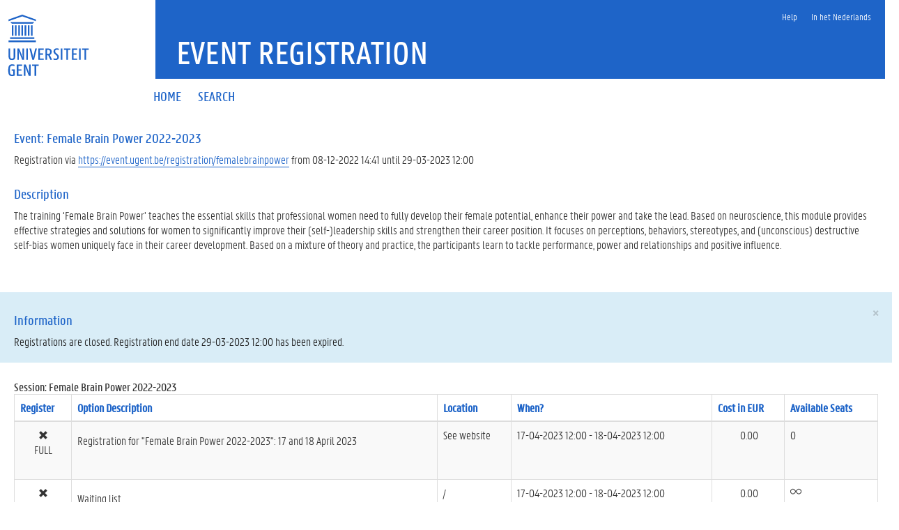

--- FILE ---
content_type: text/html;charset=UTF-8
request_url: https://event.ugent.be/registration/event/075ced42-ff04-409a-9eaa-80ee87d7efbe
body_size: 3867
content:
<!DOCTYPE html>
<html lang="en">
<head>
        
            <title>Event Registration</title>
        
        
            <meta charset="UTF-8">
            <meta name="viewport" content="width=device-width, initial-scale=1"/>
            <link rel="stylesheet" href="/css/screen.css">
            <link rel="stylesheet" href="/css/wac-ui.css">
            <link rel="stylesheet" href="/css/custom.css">
            <link rel="stylesheet" href="/css/vendor/jquery.confirm.css">
            <link rel="apple-touch-icon" sizes="57x57" href="/icons/apple-icon-57x57.png">
            <link rel="apple-touch-icon" sizes="60x60" href="/icons/apple-icon-60x60.png">
            <link rel="apple-touch-icon" sizes="72x72" href="/icons/apple-icon-72x72.png">
            <link rel="apple-touch-icon" sizes="76x76" href="/icons/apple-icon-76x76.png">
            <link rel="apple-touch-icon" sizes="114x114" href="/icons/apple-icon-114x114.png">
            <link rel="apple-touch-icon" sizes="120x120" href="/icons/apple-icon-120x120.png">
            <link rel="apple-touch-icon" sizes="144x144" href="/icons/apple-icon-144x144.png">
            <link rel="apple-touch-icon" sizes="152x152" href="/icons/apple-icon-152x152.png">
            <link rel="apple-touch-icon" sizes="180x180" href="/icons/apple-icon-180x180.png">
            <link rel="icon" type="image/png" sizes="192x192" href="/icons/android-icon-192x192.png">
            <link rel="icon" type="image/png" sizes="96x96" href="/icons/favicon-96x96.png">
            <link rel="icon" type="image/png" sizes="32x32" href="/icons/favicon-32x32.png">
            <link rel="icon" type="image/png" sizes="16x16" href="/icons/favicon-16x16.png">
            <link rel="icon" sizes="16x16 32x32" href="/icons/favicon.ico">
            <link rel="manifest" href="/icons/manifest.json">
            <meta name="msapplication-TileColor" content="#ffffff"/>
            <meta name="msapplication-TileImage" content="static/icons/ms-icon-144x144.png"/>
            <meta name="theme-color" content="#ffffff"/>
            <script>
                document.createElement("picture")
            </script>
            <script src="/js/vendor/modernizr-custom.min.js" async=""></script>
            <script src="/js/vendor/picturefill.min.js" async=""></script>
            <script src="/js/vendor/jquery.min.js"></script>
        
    </head>
<body>
<div class="fluid-container"><div id="ugent-header">
    <div class="row">
        <header class="pageheader col-xs-12 ">
            <nav class="navbar navbar-default">
                <div class="row">
                    <div class="navbar-header col-xs-12 col-sm-2">
                        <div class="page-logo">
                            <a href="https://www.ugent.be/" class="link">
                                <img src="/images/logo_ugent_nl.svg" alt="Universiteit Gent">
                            </a>
                        </div>
                        <a href="#" class="navbar-toggle collapsed" data-toggle="collapse" data-target="#navbar"
                           aria-expanded="false" aria-controls="navbar" role="button">
                            <span class="">MENU</span>
                            <div class="block">
                                <span class="icon-bar"></span>
                                <span class="icon-bar"></span>
                                <span class="icon-bar"></span>
                            </div>
                        </a>
                    </div>
                    <div id="navbar" class="collapse navbar-collapse col-sm-10" role="navigation">
                        <div class="row menu">
                            <div class="col-xs-12">
                                <div class="bg-primary spacer">
                                    <div class="row">
                                        <div class="col-xs-12">
                                            <ul class="nav-tertiary nav navbar-nav navbar-right">
                                                <li>
                                                    <span></span>
                                                </li>
                                                
                                                <li>
                                                    <a href="https://helpdesk.ugent.be/" target="_blank" rel="noopener noreferrer">
                                                        <span>Help</span>
                                                    </a>
                                                </li>
                                                <li>
                                                    <a href="/changelanguage">
                                                        <span>In het Nederlands</span>
                                                    </a>
                                                </li>
                                            </ul>
                                        </div>
                                    </div>
                                    <div class="row">
                                        <div class="col-xs-12">
                                            <a href="/" class="link">
                                                <h1 style="color:white; margin-left:10px;">Event Registration</h1>
                                            </a>
                                        </div>
                                    </div>
                                </div>
                            </div>
                        </div>
                        <div class="row menu">
                            <div class="col-xs-12">
                                <ul class="nav-primary nav navbar-nav">
                                    <li>
                                        <a href="/">
                                            <span>Home</span>
                                        </a>
                                    </li>
                                    <li class="active">
                                        <a href="/search">
                                            <span>Search</span>
                                        </a>
                                    </li>
                                </ul>
                            </div>
                        </div>
                    </div>
                </div>
            </nav>
            <div class="row">
                <div class="col-xs-12 col-sm-6 col-sm-offset-2 branding-container faculty-1"></div>
            </div>
        </header>
    </div>
</div></div>
<div class="fluid-container">
    <div>
        <section class="col-sm-12 pbottom-default">
            <h2>Event: Female Brain Power 2022-2023</h2>
            <p>
                <span>Registration via</span>
                <a href="/registration/femalebrainpower">https://event.ugent.be/registration/femalebrainpower</a>
                <span>from 08-12-2022 14:41 until 29-03-2023 12:00</span>
            </p>
        </section>
    </div>
    <section class="col-sm-12 pbottom-default">
        <h2>Description</h2>
        <p><p>The training &lsquo;Female Brain Power&rsquo; teaches the essential skills that professional women need to fully develop their female potential, enhance their power and take the lead. Based on neuroscience, this module provides effective strategies and solutions for women to significantly improve their (self-)leadership skills and strengthen their career position. It focuses on perceptions, behaviors, stereotypes, and (unconscious) destructive self-bias women uniquely face in their career development. Based on a mixture of theory and practice, the participants learn to tackle performance, power and relationships and positive influence.</p>
<p>&nbsp;</p></p>
    </section>
    <div class="row"><div id="ugent-alerts">
    <div class="row">
        <!-- alerts -->
        <section class="col-sm-12">
            <div class="alert alert-dismissible alert-info" role="alert">
                <button type="button" class="close" data-dismiss="alert" aria-label="Close">
                    <span aria-hidden="true">&times;</span>
                </button>
                <h2>Information</h2>
                <span>Registrations are closed. Registration end date 29-03-2023 12:00 has been expired.</span>
                
                <!--
                <h6 th:text="#{technicalinfo}">Technische informatie</h6>
                <span th:text="${error.status}">error.status</span><br />
                <span th:text="${error.exception}">error.exception</span>
                -->
            </div>
        </section>
    </div>
</div></div>
    <section class="col-sm-12 pbottom-default">
        <form class="form-horizontal" id="additionalSessionForm"
              name="f"
              action="/registration/event/075ced42-ff04-409a-9eaa-80ee87d7efbe"
              method="post">
            <input type="hidden" id="shortLink" name="shortLink" value="femalebrainpower"/>
            <div>
                <label class="control-label">Session: Female Brain Power 2022-2023</label>
                <input type="hidden" id="eventSessions0.id" name="eventSessions[0].id" value="579b30b2-cd46-4e8c-9dd5-d55d7806776e"/>
                <table class="table table-bordered table-striped">
                    <thead>
                    <tr>
                        <th class="registrationlabel">Register</th>
                        <th class="registrationlabel">Option Description</th>
                        <th class="registrationlabel">Location</th>
                        <th class="registrationlabel">When?</th>
                        <th class="registrationlabel">Cost in EUR</th>
                        <th class="registrationlabel">Available Seats</th>
                    </tr>
                    </thead>
                    <tbody>
                    <tr>
                        <td class="text-center">
                            <div class="form-group">
                                
                                <div>
                                    <div>
                                        <i class="glyphicon glyphicon-remove" data-toggle="tooltip"
                                           title="Expired"></i>
                                    </div>
                                    
                                    <input type="hidden" id="eventSessions0.sessionOptions0.id" name="eventSessions[0].sessionOptions[0].id" value="1b79d247-56d5-4ebe-8d75-1bbc0396a846"/>
                                    <p>FULL</p>
                                </div>
                            </div>
                        </td>
                        <td>
                            <p><p>Registration for "Female Brain Power 2022-2023": 17 and 18 April 2023</p></p>
                        </td>
                        <td>
                            <p>See website</p>
                        </td>
                        <td>
                            <p>17-04-2023 12:00 - 18-04-2023 12:00</p>
                        </td>
                        <td class="align-numbers">
                            <p>0.00</p>
                        </td>
                        <td>
                            <p>0</p>
                            
                        </td>
                    </tr>
                    <tr>
                        <td class="text-center">
                            <div class="form-group">
                                <div>
                                    
                                    <div>
                                        <i class="glyphicon glyphicon-remove" data-toggle="tooltip"
                                           title="Expired"></i>
                                    </div>
                                    <input type="hidden" id="eventSessions0.sessionOptions1.id" name="eventSessions[0].sessionOptions[1].id" value="9fec783b-221b-4a5a-833a-9a55d12587a6"/>
                                </div>
                                
                            </div>
                        </td>
                        <td>
                            <p><p>Waiting list</p></p>
                        </td>
                        <td>
                            <p>/</p>
                        </td>
                        <td>
                            <p>17-04-2023 12:00 - 18-04-2023 12:00</p>
                        </td>
                        <td class="align-numbers">
                            <p>0.00</p>
                        </td>
                        <td>
                            
                            <div>
                                <svg xmlns="http://www.w3.org/2000/svg" width="16" height="16" fill="currentColor"
                                     class="bi bi-infinity" viewBox="0 0 16 16">
                                    <path d="M5.68 5.792 7.345 7.75 5.681 9.708a2.75 2.75 0 1 1 0-3.916ZM8 6.978 6.416 5.113l-.014-.015a3.75 3.75 0 1 0 0 5.304l.014-.015L8 8.522l1.584 1.865.014.015a3.75 3.75 0 1 0 0-5.304l-.014.015L8 6.978Zm.656.772 1.663-1.958a2.75 2.75 0 1 1 0 3.916L8.656 7.75Z"/>
                                </svg>
                            </div>
                        </td>
                    </tr>
                    </tbody>
                </table>
            </div>
            <div>
                <h2>Additional Questions</h2>
                <section class="col-sm-12 pbottom-default">
                    <div>
                        <input type="hidden" id="eventQuestions0.id" name="eventQuestions[0].id" value="165eebab-498f-4bf5-ae1b-0b450ad65664"/>
                        
                        <div>
                            <div>
                                <div class="form-group required">
                                    <label for="eventQuestions0.answerText"><span>I am</span></label>
                                    <div class="control-label">
                                        <select class="form-control" id="eventQuestions0.answerText"
                                                name="eventQuestions[0].answerText">
                                            <option value=""><span>Choose one answer...</span></option>
                                            <option value="a5e42163-df7f-442f-8637-c4d5706e98e0">PhD Candidate</option>
                                            <option value="ef4adc6b-9a89-428d-9496-828404e7bd9c">postdoctoral researcher</option>
                                            <option value="294168e2-4512-47eb-8934-c7dbc1055fc0">ZAP</option>
                                            <option value="4e0bf256-f5a5-41c1-b62d-0cb60a804508">Other</option>
                                        </select>
                                    </div>
                                    <div class="col-md-4">&nbsp;</div>
                                    <div class="col-md-4">&nbsp;</div>
                                </div>
                            </div>
                            
                        </div>
                    </div>
                    <div>
                        <input type="hidden" id="eventQuestions1.id" name="eventQuestions[1].id" value="42b718dc-f0d6-4ec9-9bff-07194edfcd31"/>
                        <div>
                            
                            <div>
                                <div class="form-group required">
                                    <label><span>Student ID (short version, see UGent Phone book)</span></label>
                                    <div class="control-label">
                                        <textarea name="eventQuestions[1].answerText"
                                                  class="form-control"
                                                  cols=10 maxlength="6000" id="eventQuestions1.answerText"></textarea>
                                        
                                    </div>
                                    <div class="col-md-4">&nbsp;</div>
                                    <div class="col-md-4">&nbsp;</div>
                                </div>
                            </div>
                        </div>
                        
                    </div>
                    <div>
                        <input type="hidden" id="eventQuestions2.id" name="eventQuestions[2].id" value="cd0fc049-ae24-453f-a38e-0ec8dd329438"/>
                        
                        <div>
                            <div>
                                <div class="form-group required">
                                    <label for="eventQuestions2.answerText"><span>Affiliation</span></label>
                                    <div class="control-label">
                                        <select class="form-control" id="eventQuestions2.answerText"
                                                name="eventQuestions[2].answerText">
                                            <option value=""><span>Choose one answer...</span></option>
                                            <option value="9a05c50d-3d38-48e5-b124-b1eb1f63407d">UGent</option>
                                            <option value="43d9ed90-3084-4353-98a2-91fce31c668d">UAntwerpen</option>
                                            <option value="dba3de9a-0df9-4021-a45d-40981f33ee6e">KU Leuven</option>
                                            <option value="e4a94d6a-d95c-4c5c-b540-3e74d12d7fcc">UHasselt</option>
                                            <option value="8f34a7fe-76fc-4c2f-bb1a-0f3784d4c034">VUB</option>
                                            <option value="55a2d774-6039-432d-8e11-751b84dfd813">Other</option>
                                        </select>
                                    </div>
                                    <div class="col-md-4">&nbsp;</div>
                                    <div class="col-md-4">&nbsp;</div>
                                </div>
                            </div>
                            
                        </div>
                    </div>
                </section>
            </div>
            
        </form>
    </section>
</div>
<footer class="page-footer fluid-container"><div id="ugent-footer">
    <div class="row">
        <div class="col-xs-12">
            <div class="bg-primary padding-20">
                <div class="row">
                    <div class="col-xs-12 col-sm-4">
                        <ul class="list-inline list-unstyled pull-left">
                            <li>
                                <span>Version 3.3.2</span>
                            </li>
                        </ul>
                    </div>
                    <div class="col-xs-12 col-sm-8">
                        <ul class="list-inline list-unstyled pull-right">
                            <li>
                                <a href="https://helpdesk.ugent.be/helpme/" target="_blank" rel="noopener noreferrer">
                                    <span>Feedback</span>
                                </a>
                            </li>
                            <li><!-- Disclaimer for DICT applications still has to be made -->
                                <a href="https://www.ugent.be/en/disclaimer" target="_blank" rel="noopener noreferrer">
                                    <span>Disclaimer</span>
                                </a>
                            </li>
                            <li>
                                <a href="https://www.ugent.be/en/cookies" target="_blank" rel="noopener noreferrer">
                                    <span>Cookies</span>
                                </a>
                            </li>
                            <li>
                                &copy; <span>2022-2025 Universiteit Gent</span>
                            </li>
                        </ul>
                    </div>
                </div>
            </div>
        </div>
    </div>
    <!--HTML for loading modals, used with class .componentWithLoadingModal -->
    <div class="modal loadingmodal fade" id="loadingModal" tabindex="-1" data-backdrop="static" data-keyboard="false"
         role="dialog" aria-labelledby="loadingModalLabel">
        <div class="modal-dialog  modal-sm" role="document">
            <div class="modal-content">
                <div class="modal-body text-center">
                    <h3 id="loadingModalLabel">
                        <span>Please wait for a moment</span></h3>
                    <i class="fa fa-refresh fa-spin"></i>
                </div>
            </div>
        </div>
    </div>
</div></footer>
<div><div id="ugent-scripts">
    <script type="text/javascript" src="/js/vendor/jquery-migrate.min.js"></script>
    <script type="text/javascript" src="/js/vendor/jquery.tablesorter.min.js"></script>
    <script type="text/javascript" src="/js/vendor/typeahead.bundle.min.js"></script>
    <script type="text/javascript" src="/js/vendor/jquery.autotab.min.js"></script>
    <script type="text/javascript" src="/js/vendor/jquery.confirm.js"></script>
    <script type="text/javascript" src="/js/vendor/jquery-ui.min.js"></script>
    <script type="text/javascript" src="/js/vendor/jquery.tocify.min.js"></script>
    <script type="text/javascript" src="/js/vendor/moment.min.js"></script>
    <script type="text/javascript" src="/js/vendor/bootstrap.min.js"></script>
    <script type="text/javascript" src="/js/vendor/locale/nl.min.js"></script>
    <script type="text/javascript" src="/js/vendor/bootstrap-select.min.js"></script>
    <script type="text/javascript" src="/js/vendor/bootstrap-datetimepicker.min.js"></script>
    <script type="text/javascript" src="/js/vendor/ekko-lightbox.min.js"></script>
    <script type="text/javascript" src="/js/vendor/smooth-scroll.min.js"></script>
    <script type="text/javascript" src="/js/main.min.js"></script>
    <script type="text/javascript" src="/js/wac-ui.js"></script>
    <script type="text/javascript" src="/js/custom.js"></script>
</div></div>
</body>
</html>

--- FILE ---
content_type: text/css
request_url: https://event.ugent.be/css/wac-ui.css
body_size: -368
content:
/* Put wac-ui css here */
.required label:after {
    color: #e32;
    content: ' *';
    display:inline;
}

.ordering-symbol.minor {
    opacity: .3;
}

button.wac-link-style {
    background: none !important;
    border: none;
    padding: 10px !important;
    color: #FFFFFF;
    text-decoration: none;
    word-break: break-word;
    cursor: pointer;
    transition: border-color .15s ease-in-out;
    font-size: 14px;
}

button.wac-link-style:active, button.wac-link-style:hover {
    outline: 0;
    text-decoration: underline;
}

--- FILE ---
content_type: application/javascript
request_url: https://event.ugent.be/js/vendor/modernizr-custom.min.js
body_size: 2894
content:
!function(i,d,p){var l=[],e={_version:"3.9.1",_config:{classPrefix:"",enableClasses:!0,enableJSClass:!0,usePrefixes:!0},_q:[],on:function(e,t){var n=this;setTimeout(function(){t(n[e])},0)},addTest:function(e,t,n){l.push({name:e,fn:t,options:n})},addAsyncTest:function(e){l.push({name:null,fn:e})}},s=function(){};s.prototype=e,s=new s;var c=[];function m(e,t){return typeof e===t}var a,n,h=d.documentElement,v="svg"===h.nodeName.toLowerCase();function u(e){var t=h.className,n=s._config.classPrefix||"";if(v&&(t=t.baseVal),s._config.enableJSClass){var r=new RegExp("(^|\\s)"+n+"no-js(\\s|$)");t=t.replace(r,"$1"+n+"js$2")}s._config.enableClasses&&(0<e.length&&(t+=" "+n+e.join(" "+n)),v?h.className.baseVal=t:h.className=t)}function f(e,t){if("object"==typeof e)for(var n in e)a(e,n)&&f(n,e[n]);else{var r=(e=e.toLowerCase()).split("."),o=s[r[0]];if(2===r.length&&(o=o[r[1]]),void 0!==o)return s;t="function"==typeof t?t():t,1===r.length?s[r[0]]=t:(!s[r[0]]||s[r[0]]instanceof Boolean||(s[r[0]]=new Boolean(s[r[0]])),s[r[0]][r[1]]=t),u([(t&&!1!==t?"":"no-")+r.join("-")]),s._trigger(e,t)}return s}function g(e){return"function"!=typeof d.createElement?d.createElement(e):v?d.createElementNS.call(d,"http://www.w3.org/2000/svg",e):d.createElement.apply(d,arguments)}a=m(n={}.hasOwnProperty,"undefined")||m(n.call,"undefined")?function(e,t){return t in e&&m(e.constructor.prototype[t],"undefined")}:function(e,t){return n.call(e,t)},e._l={},e.on=function(e,t){this._l[e]||(this._l[e]=[]),this._l[e].push(t),s.hasOwnProperty(e)&&setTimeout(function(){s._trigger(e,s[e])},0)},e._trigger=function(e,t){if(this._l[e]){var n=this._l[e];setTimeout(function(){var e;for(e=0;e<n.length;e++)(0,n[e])(t)},0),delete this._l[e]}},s._q.push(function(){e.addTest=f}),v||function(e,a){var o,l,t=e.html5||{},i=/^<|^(?:button|map|select|textarea|object|iframe|option|optgroup)$/i,s=/^(?:a|b|code|div|fieldset|h1|h2|h3|h4|h5|h6|i|label|li|ol|p|q|span|strong|style|table|tbody|td|th|tr|ul)$/i,n="_html5shiv",r=0,c={};function f(e,t){var n=e.createElement("p"),r=e.getElementsByTagName("head")[0]||e.documentElement;return n.innerHTML="x<style>"+t+"</style>",r.insertBefore(n.lastChild,r.firstChild)}function d(){var e=h.elements;return"string"==typeof e?e.split(" "):e}function p(e){var t=c[e[n]];return t||(t={},r++,e[n]=r,c[r]=t),t}function u(e,t,n){return t=t||a,l?t.createElement(e):!(r=(n=n||p(t)).cache[e]?n.cache[e].cloneNode():s.test(e)?(n.cache[e]=n.createElem(e)).cloneNode():n.createElem(e)).canHaveChildren||i.test(e)||r.tagUrn?r:n.frag.appendChild(r);var r}function m(e){var t,n,r=p(e=e||a);return!h.shivCSS||o||r.hasCSS||(r.hasCSS=!!f(e,"article,aside,dialog,figcaption,figure,footer,header,hgroup,main,nav,section{display:block}mark{background:#FF0;color:#000}template{display:none}")),l||(t=e,(n=r).cache||(n.cache={},n.createElem=t.createElement,n.createFrag=t.createDocumentFragment,n.frag=n.createFrag()),t.createElement=function(e){return h.shivMethods?u(e,t,n):n.createElem(e)},t.createDocumentFragment=Function("h,f","return function(){var n=f.cloneNode(),c=n.createElement;h.shivMethods&&("+d().join().replace(/[\w\-:]+/g,function(e){return n.createElem(e),n.frag.createElement(e),'c("'+e+'")'})+");return n}")(h,n.frag)),e}!function(){try{var e=a.createElement("a");e.innerHTML="<xyz></xyz>",o="hidden"in e,l=1==e.childNodes.length||function(){a.createElement("a");var e=a.createDocumentFragment();return void 0===e.cloneNode||void 0===e.createDocumentFragment||void 0===e.createElement}()}catch(e){l=o=!0}}();var h={elements:t.elements||"abbr article aside audio bdi canvas data datalist details dialog figcaption figure footer header hgroup main mark meter nav output picture progress section summary template time video",version:"3.7.3",shivCSS:!1!==t.shivCSS,supportsUnknownElements:l,shivMethods:!1!==t.shivMethods,type:"default",shivDocument:m,createElement:u,createDocumentFragment:function(e,t){if(e=e||a,l)return e.createDocumentFragment();for(var n=(t=t||p(e)).frag.cloneNode(),r=0,o=d(),i=o.length;r<i;r++)n.createElement(o[r]);return n},addElements:function(e,t){var n=h.elements;"string"!=typeof n&&(n=n.join(" ")),"string"!=typeof e&&(e=e.join(" ")),h.elements=n+" "+e,m(t)}};e.html5=h,m(a);var v,g=/^$|\b(?:all|print)\b/,y="html5shiv",E=!(l||(v=a.documentElement,void 0===a.namespaces||void 0===a.parentWindow||void 0===v.applyElement||void 0===v.removeNode||void 0===e.attachEvent));function S(e){for(var t,n=e.attributes,r=n.length,o=e.ownerDocument.createElement(y+":"+e.nodeName);r--;)(t=n[r]).specified&&o.setAttribute(t.nodeName,t.nodeValue);return o.style.cssText=e.style.cssText,o}function C(l){var s,c,e=p(l),t=l.namespaces,n=l.parentWindow;if(!E||l.printShived)return l;function u(){clearTimeout(e._removeSheetTimer),s&&s.removeNode(!0),s=null}return void 0===t[y]&&t.add(y),n.attachEvent("onbeforeprint",function(){u();for(var e,t,n,r=l.styleSheets,o=[],i=r.length,a=Array(i);i--;)a[i]=r[i];for(;n=a.pop();)if(!n.disabled&&g.test(n.media)){try{t=(e=n.imports).length}catch(e){t=0}for(i=0;i<t;i++)a.push(e[i]);try{o.push(n.cssText)}catch(e){}}o=function(e){for(var t,n=e.split("{"),r=n.length,o=RegExp("(^|[\\s,>+~])("+d().join("|")+")(?=[[\\s,>+~#.:]|$)","gi"),i="$1"+y+"\\:$2";r--;)(t=n[r]=n[r].split("}"))[t.length-1]=t[t.length-1].replace(o,i),n[r]=t.join("}");return n.join("{")}(o.reverse().join("")),c=function(e){for(var t,n=e.getElementsByTagName("*"),r=n.length,o=RegExp("^(?:"+d().join("|")+")$","i"),i=[];r--;)t=n[r],o.test(t.nodeName)&&i.push(t.applyElement(S(t)));return i}(l),s=f(l,o)}),n.attachEvent("onafterprint",function(){!function(e){for(var t=e.length;t--;)e[t].removeNode()}(c),clearTimeout(e._removeSheetTimer),e._removeSheetTimer=setTimeout(u,500)}),l.printShived=!0,l}h.type+=" print",(h.shivPrint=C)(a),"object"==typeof module&&module.exports&&(module.exports=h)}(void 0!==i?i:this,d);var t={elem:g("modernizr")};s._q.push(function(){delete t.elem});var y={style:t.elem.style};function o(e,t,n,r){var o,i,a,l,s,c="modernizr",u=g("div"),f=((s=d.body)||((s=g(v?"svg":"body")).fake=!0),s);if(parseInt(n,10))for(;n--;)(a=g("div")).id=r?r[n]:c+(n+1),u.appendChild(a);return(o=g("style")).type="text/css",o.id="s"+c,(f.fake?f:u).appendChild(o),f.appendChild(u),o.styleSheet?o.styleSheet.cssText=e:o.appendChild(d.createTextNode(e)),u.id=c,f.fake&&(f.style.background="",f.style.overflow="hidden",l=h.style.overflow,h.style.overflow="hidden",h.appendChild(f)),i=t(u,e),f.fake?(f.parentNode.removeChild(f),h.style.overflow=l,h.offsetHeight):u.parentNode.removeChild(u),!!i}function E(e){return e.replace(/([A-Z])/g,function(e,t){return"-"+t.toLowerCase()}).replace(/^ms-/,"-ms-")}function S(e,t){var n=e.length;if("CSS"in i&&"supports"in i.CSS){for(;n--;)if(i.CSS.supports(E(e[n]),t))return!0;return!1}if("CSSSupportsRule"in i){for(var r=[];n--;)r.push("("+E(e[n])+":"+t+")");return o("@supports ("+(r=r.join(" or "))+") { #modernizr { position: absolute; } }",function(e){return"absolute"===function(e,t,n){var r;if("getComputedStyle"in i){r=getComputedStyle.call(i,e,t);var o=i.console;if(null!==r)n&&(r=r.getPropertyValue(n));else if(o)o[o.error?"error":"log"].call(o,"getComputedStyle returning null, its possible modernizr test results are inaccurate")}else r=!t&&e.currentStyle&&e.currentStyle[n];return r}(e,null,"position")})}return p}function r(e,t,n,r){if(r=!m(r,"undefined")&&r,!m(n,"undefined")){var o=S(e,n);if(!m(o,"undefined"))return o}for(var i,a,l,s,c,u=["modernizr","tspan","samp"];!y.style&&u.length;)i=!0,y.modElem=g(u.shift()),y.style=y.modElem.style;function f(){i&&(delete y.style,delete y.modElem)}for(l=e.length,a=0;a<l;a++)if(s=e[a],c=y.style[s],~(""+s).indexOf("-")&&(s=s.replace(/([a-z])-([a-z])/g,function(e,t,n){return t+n.toUpperCase()}).replace(/^-/,"")),y.style[s]!==p){if(r||m(n,"undefined"))return f(),"pfx"!==t||s;try{y.style[s]=n}catch(e){}if(y.style[s]!==c)return f(),"pfx"!==t||s}return f(),!1}s._q.unshift(function(){delete y.style});e.testProp=function(e,t,n){return r([e],p,t,n)};!function(){var e,t,n,r,o,i;for(var a in l)if(l.hasOwnProperty(a)){if(e=[],(t=l[a]).name&&(e.push(t.name.toLowerCase()),t.options&&t.options.aliases&&t.options.aliases.length))for(n=0;n<t.options.aliases.length;n++)e.push(t.options.aliases[n].toLowerCase());for(r=m(t.fn,"function")?t.fn():t.fn,o=0;o<e.length;o++)1===(i=e[o].split(".")).length?s[i[0]]=r:(s[i[0]]&&(!s[i[0]]||s[i[0]]instanceof Boolean)||(s[i[0]]=new Boolean(s[i[0]])),s[i[0]][i[1]]=r),c.push((r?"":"no-")+i.join("-"))}}(),u(c),delete e.addTest,delete e.addAsyncTest;for(var C=0;C<s._q.length;C++)s._q[C]();i.Modernizr=s}(window,document);
//# sourceMappingURL=modernizr-custom.min.js.map


--- FILE ---
content_type: application/javascript
request_url: https://event.ugent.be/js/main.min.js
body_size: 484
content:
jQuery("img.svg").each(function(){var n=jQuery(this),i=n.attr("id"),a=n.attr("class"),e=n.attr("src");jQuery.get(e,function(e){var t=jQuery(e).find("svg");void 0!==i&&(t=t.attr("id",i)),void 0!==a&&(t=t.attr("class",a+" replaced-svg")),!(t=t.removeAttr("xmlns:a")).attr("viewBox")&&t.attr("height")&&t.attr("width")&&t.attr("viewBox","0 0 "+t.attr("height")+" "+t.attr("width")),n.replaceWith(t)},"xml")}),function(){$(document).delegate('*[data-toggle="lightbox"]',"click",function(e){e.preventDefault(),$(this).ekkoLightbox()});for(var e=$('nav[data-lockfixed="true"] li').children(),d=[],t=0;t<e.length;t++){var n=e[t],i=$(n).attr("href");d.push(i)}function a(){var e=$(window).scrollTop(),t=$("#nav-anchor").offset().top-30,n=$('nav[data-lockfixed="true"]');t<e?(n.addClass("stick"),n.width()!==$("#nav-anchor").width()-40&&n.css({width:$("#nav-anchor").width()})):n.removeClass("stick");for(var i=$(window).scrollTop(),a=$(window).height(),o=$(document).height(),r=0;r<d.length;r++)var c=$(".page-footer").outerHeight(),h=a-n.outerHeight();if(o-c<=i+a){var s=i+a-(o-c);h-18<s?n.css({top:h-s-18}):n.css({top:30})}}$('nav[data-lockfixed="true"]').length&&(a(),$(window).scroll(function(){a()}),$(window).resize(function(){a()})),$(".input-group.date").each(function(){$(this).datetimepicker({format:"DD-MM-YYYY",locale:"nl"})}),$(".input-group.date-en").each(function(){$(this).datetimepicker({format:"MM-DD-YYYY",locale:"en"})}),$(".pageheader .toggle-search").on("click",function(){$(".pageheader").toggleClass("showsearch"),$(".pageheader #search").focus()}),$(".login-page").length&&$(".login-page").find("input[type=text]").filter(":visible:first").focus();smoothScroll.init(),$(".table-sortable").each(function(){$(this).tablesorter({dateFormat:"uk",textExtraction:function(e){return $(e).text()}})});var o=[" Letteren en Wijsbegeerte","Rechtsgeleerdheid","Wetenschappen","Geneeskunde en Gezondheidswetenschappen","Ingenieurswetenschappen en Architectuur","Economie en Bedrijfskunde","Diergeneeskunde","Psychologie en Pedagogische Wetenschappen","Bio-ingenieurswetenschappen","Farmaceutische Wetenschappen","Politieke en Sociale Wetenschappen","Homes Kantienberg","Studentenhomes Kantienberg"];$("input.typeahead").each(function(){var a;$(this).typeahead({hint:!0,highlight:!0,minLength:1},{name:"searchTerms",source:(a=o,function(e,t){var n,i;n=[],i=new RegExp(e,"i"),$.each(a,function(e,t){i.test(t)&&n.push(t)}),t(n)})})}),$(window).on("load resize",function(){$(".slider-mask").each(function(){$(this).css("height",2*$(this).width()/3)})})}();
//# sourceMappingURL=main.min.js.map
